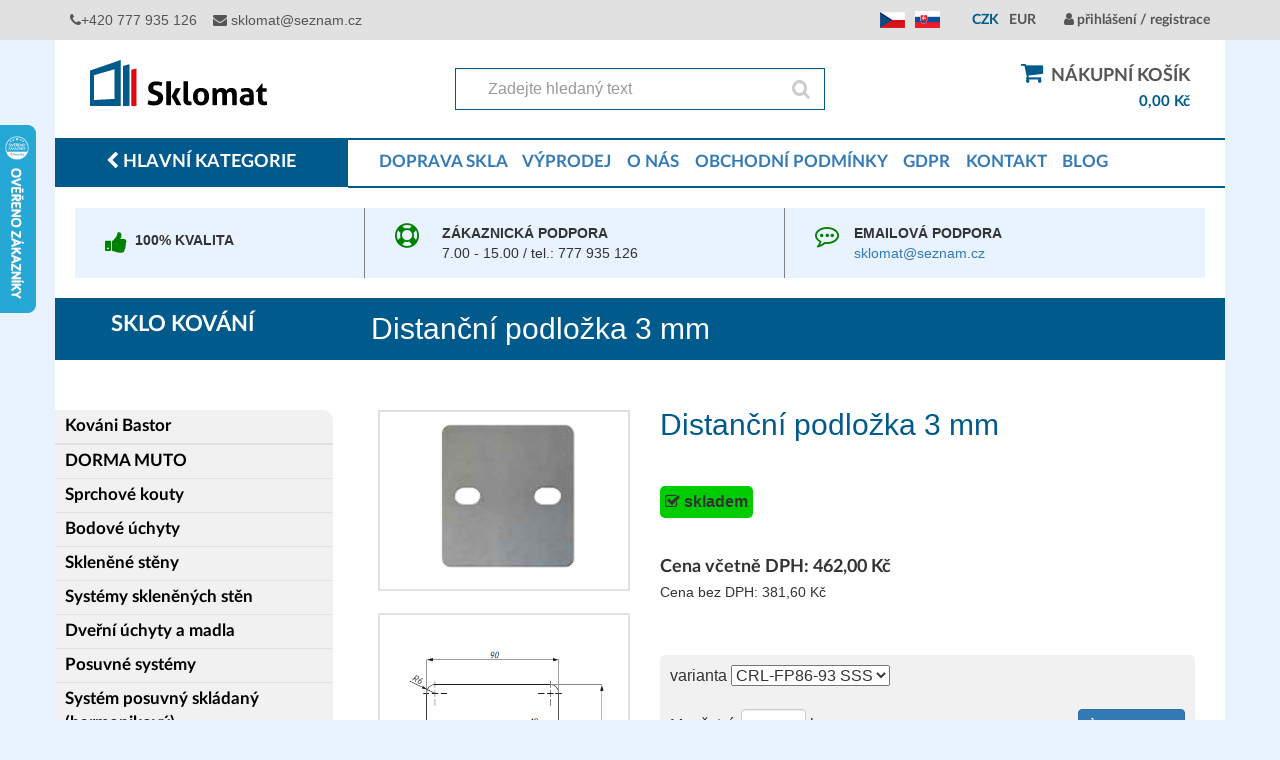

--- FILE ---
content_type: text/html; charset=utf-8
request_url: https://www.sklomat.cz/produkty/detail/distancni-podlozka-3-mm
body_size: 6403
content:

<!DOCTYPE html>
<html lang="cs-cz" prefix="og: http://ogp.me/ns#">
    <head>
        <meta charset="UTF-8">

        
        <!-- Google Tag Manager -->
        <script>(function(w,d,s,l,i){w[l]=w[l]||[];w[l].push({'gtm.start':
        new Date().getTime(),event:'gtm.js'});var f=d.getElementsByTagName(s)[0],
        j=d.createElement(s),dl=l!='dataLayer'?'&l='+l:'';j.async=true;j.src=
        'https://www.googletagmanager.com/gtm.js?id='+i+dl;f.parentNode.insertBefore(j,f);
        })(window,document,'script','dataLayer','GTM-KRR6NLCD');</script>
        <!-- End Google Tag Manager -->
        

            <title>Distanční podložka 3 mm | SKLOMAT</title>
            <meta name="description" content="">

        <meta http-equiv="X-UA-Compatible" content="IE=edge">
            <meta name="viewport" content="width=device-width, initial-scale=1">

        <link rel="alternate" hreflang="cs-cz" href="/produkty/detail/distancni-podlozka-3-mm">
        <link rel="alternate" hreflang="sk-sk" href="/sk/produkty/detail/distancni-podlozka-3-mm">

        <script id="Cookiebot" src="https://consent.cookiebot.com/uc.js" data-cbid="7ee68843-49df-4759-a6c9-9ab76e04c6cf" data-blockingmode="auto" type="text/javascript"></script>

        <!-- For Facebook -->
            <meta property="og:title" content="Distanční podložka 3 mm | SKLOMAT">
        <meta property="og:type" content="product">
            <meta property="og:image" content="https://www.sklomat.cz/images/products/3625_0.jpg">

            <link rel="stylesheet" href="https://maxcdn.bootstrapcdn.com/bootstrap/3.3.7/css/bootstrap.min.css" integrity="sha384-BVYiiSIFeK1dGmJRAkycuHAHRg32OmUcww7on3RYdg4Va+PmSTsz/K68vbdEjh4u" crossorigin="anonymous">        
            <link rel="stylesheet" href="/js/fancy/jquery.fancybox.css?v=2.1.5">
            <link rel="stylesheet" type="text/css" href="/css/redesign-25.css?v=1.24">        

        <script defer language="JavaScript" type="text/javascript" src="/js/functions-25.js?v=1.23"></script>

        <!-- Smartsupp Live Chat script --> 
        <script type="text/javascript">

            var _smartsupp = _smartsupp || {};
            _smartsupp.key = 'd94f3f9a5347caf99404cac9042ae489334ad29f';
            window.smartsupp || (function (d) {
                var s, c, o = smartsupp = function () {
                    o._.push(arguments)
                };
                o._ = [];
                s = d.getElementsByTagName('script')[0];
                c = d.createElement('script');
                c.type = 'text/javascript';
                c.charset = 'utf-8';
                c.async = true;
                c.src = '//www.smartsuppchat.com/loader.js?';
                s.parentNode.insertBefore(c, s);
            })(document);
        </script>

        <!-- Google tag (gtag.js) --> <script async
        src="https://www.googletagmanager.com/gtag/js?id=G-CBJENWF214"></script>
        <script> window.dataLayer = window.dataLayer || []; function
        gtag(){ dataLayer.push(arguments);} gtag('js', new Date());
        gtag('config', 'G-CBJENWF214');
        gtag('config', 'G-JMVX9R2GYV');
        </script>


        
        <style>
          .mh1 { text-align: center; font-size: 30px; background: none; color: #000; }
          @media screen and (max-width: 800px) {
            .mh1 { text-align: center; font-size: 20px; background: none; }
          }
    #inline2 {
  display: none;
  max-width: 600px;
  width: 100%;
  z-index: 300000;
}
#inline2 p {
    font-size: 20px;
    line-height: 150%;
}
#inline2 b {
    font-size: 24px;
    line-height: 150%;
}


.grid-item {
  float: left;
  width: 260px;
  height: auto;
  border: 1px solid #ddd;
  background-color: #fff;
  padding: 5px;
  margin-bottom: 30px;
}

.grid-item div {
    padding: 20px 0;
}

        </style>
<script type="text/javascript">
//<![CDATA[
var _hwq = _hwq || [];
    _hwq.push(['setKey', '4036DC8D72907AFDDDE952F5C6CAA74A']);_hwq.push(['setTopPos', '60']);_hwq.push(['showWidget', '21']);(function() {
    var ho = document.createElement('script'); ho.type = 'text/javascript'; ho.async = true;
    ho.src = 'https://ssl.heureka.cz/direct/i/gjs.php?n=wdgt&sak=4036DC8D72907AFDDDE952F5C6CAA74A';
    var s = document.getElementsByTagName('script')[0]; s.parentNode.insertBefore(ho, s);
})();
//]]>
</script>

<script type="text/javascript">

              /* <![CDATA[ */

              var seznam_retargeting_id = 17366;

              /* ]]> */

</script>

<script type="text/javascript" src="//c.imedia.cz/js/retargeting.js"></script>
<script type="text/javascript" src="https://widget.packeta.com/v6/www/js/library.js"></script>
</head>

    <body itemscope itemtype="http://schema.org/WebPage" data-page="/produkty/detail/distancni-podlozka-3-mm">

        <!-- Google Tag Manager (noscript) -->
        <noscript><iframe src="https://www.googletagmanager.com/ns.html?id=GTM-KRR6NLCD"
        height="0" width="0" style="display:none;visibility:hidden"></iframe></noscript>
        <!-- End Google Tag Manager (noscript) -->


        <a class="fancy" id="inv" href="#inline1" style="display: none">click</a>
        <div role="banner" id="inline1" style="display: none; width: 600px; height: 250px">
            <div class="row" style="margin: 0px">
                <div class="col-md-12"></div>
            </div>
            <br><br>
            <div class="row" style="margin: 0px">
                    <div class="col-md-6 text-center"><a class="btn btn-primary" href="javascript:$.fancybox.close()">Pokračovat v nákupu</a></div>
                    <div class="col-md-6 text-center"><a class="btn btn-primary" href="/objednavka">Přejít na objednávku</a></div>
            </div>
        </div>
        <!-- Page Content -->
        <div class="container-fluid" role="complementary">
            <div class="row sedy">
                <div class="container">                    
                    <div class="row">

                        <div class="col-md-6">
                                <a class="tel" href="tel:+420777935126"><i class="fa fa-phone" aria-hidden="true"></i>+420 777 935 126</a>
                            &nbsp;&nbsp;&nbsp;<a class="tel" href="mailto:sklomat@seznam.cz"><i class="fa fa-envelope" aria-hidden="true"></i> sklomat@seznam.cz</a>
                        </div>
                        <div class="col-md-4 text-right pull-right tucne">
                            <span class="top-bar-switch">
                                    <span id="jazyk"><span class="sipka"></span><img class="vlajka" src="/images/cs.jpg"><br><a href="/sk/produkty/detail/distancni-podlozka-3-mm/?rucne=1"><img class="vlajka" src="/images/sk.png" width="25"></a></span>
                            </span>&nbsp;&nbsp;&nbsp;
                            <span class="top-bar-switch">
                                    <span id="mena"><span class="sipka"></span>CZK<br><a href="/eur/">EUR</a></span>
                            </span>&nbsp;&nbsp;&nbsp;
                            <a class="top-bar-login" href="/administrace/"><i class="fa fa-user" aria-hidden="true"></i> přihlášení / registrace</a>
                            <span class="top-bar-phones">
                                <a href="tel:+420777935126" class="top-bar-phone" style="display:none;"><i class="fa fa-phone"></i>+420 777 935 126</a>
                                <a href="mailto:sklomat@seznam.cz" class="top-bar-phone" style="display:none;"><i class="fa fa-envelope"></i>sklomat@seznam.cz</a>
                            </span>
                        </div>
                    </div>
                </div>
            </div>
        </div>
        <div class="container" style="background-color:white;">

            <div class="row bily" role="banner" itemscope itemtype="http://schema.org/WPHeader" style="padding:20px;">
                <div class="col-md-3 text-center">
                    <a href="/produkty/"><img role="logo" class="img-responsive logo xs-hidden" src="/images/logo.svg" alt="SKLOMAT – sklo pod kamna" style="max-width:70%;"></a>
                </div>
                <div class="col-md-3" style="padding-left:0;padding-right:0;width:50%;display:flex;justify-content:center;">

                    <form class="navbar-form navbar-left" role="search" style="width:400px;" action="/produkty/detail/distancni-podlozka-3-mm" method="post" id="frm-searchForm">
                        <div class="form-group" style="width:100%;">
                            <input id="header-search" class="form-control" placeholder="Zadejte hledaný text" style="padding:20px 32px;font-size:16px;width:100%;background-position:calc(100% - 10px) 5px;" type="text" name="phrase" required data-nette-rules='[{"op":":filled","msg":"Pole  je povinné."}]'>
                        </div>
                        <button class="btn btn-default" style="display: none" type="submit" name="send">Hledat</button>
<input type="hidden" name="_do" value="searchForm-submit"><!--[if IE]><input type=IEbug disabled style="display:none"><![endif]-->
                    </form>
                </div>
                <!--
                <div class="col-md-3" style="text-align:right;">
                    <a target="_blank" href="https://www.facebook.com/sklomat"><img height="26px" src="/images/fb.png"></a>
                    &nbsp;&nbsp;&nbsp;
                    <a target="_blank" href="https://www.youtube.com/channel/UC9g5JK_kq58O8MgJiluPqIw/videos"><img height="48px" src="/images/yt.png"></a>
                </div>
                -->
                <div class="col-md-3 pull-right text-right kosik tucne">
                    <a rel="nofollow" href="/objednavka/"><i class="fa fa-shopping-cart" aria-hidden="true"></i><font>&nbsp;&nbsp;NÁKUPNÍ KOŠÍK</font><br>
                        <span><span> <span class="number" itemprop="price" content="$price">0,00</span> <span itemprop="priceCurrency" content="EUR">Kč</span></span></span></a>
                </div>
            </div>
			
            <div class="row lista">
                <div class="col-md-12">
                    <div class="row">
                        <div class="col-md-3">
                            <div class="row" style="margin-left: 0;">
                                <div class="col-md-12 cara">
                                </div>
                            </div>
                            <div class="row modre">
                                <div class="col-md-12">
                                    <a href="/produkty/" class="white"><i class="fa fa-chevron-left" aria-hidden="true"></i> HLAVNÍ KATEGORIE</a>
                                </div>
                            </div>
                            <div class="row" style="margin-left: 0;">
                                <div class="col-md-12 cara">
                                </div>
                            </div>
                        </div>
                        <div class="col-md-9" style="padding-left: 0px">
                            <div class="row" style="margin: 0;">
                                <div class="col-md-12 cara">
                                </div>
                            </div>
                            <div class="row padding" style="margin-right: 0; background-color: #fff">
                                <div class="col-md-12">
                                    &nbsp;&nbsp;&nbsp;
                                    <a href="/doprava-skla">DOPRAVA SKLA</a>&nbsp;&nbsp;&nbsp;
                                    <a href="/produkty/vyprodej">VÝPRODEJ</a>&nbsp;&nbsp;&nbsp;
                                    <a href="/o-nas">O NÁS</a>&nbsp;&nbsp;&nbsp;
                                    <a href="/obchodni-podminky">OBCHODNÍ PODMÍNKY</a>&nbsp;&nbsp;&nbsp;
                                    <a href="/gdpr">GDPR</a>&nbsp;&nbsp;&nbsp;
                                    <a href="/kontakt/">KONTAKT</a>&nbsp;&nbsp;&nbsp;
                                    <a href="/blog/vse">BLOG</a>
                                </div>
                            </div>
                            <div class="row" style="margin: 0;">
                                <div class="col-md-12 cara">
                                </div>
                            </div>
                        </div>
                    </div>
                </div>
            </div>
            <div class="row bubliny" role="banner">
                <div class="col-md-4">
                    <div class="row">
                        <div class="col-md-2">
                            <i class="fa fa-thumbs-up" aria-hidden="true"></i>
                        </div>
                        <div class="col-md-10">
                            <strong>100% KVALITA</strong><br>
                            
                        </div>
                    </div>
                </div>
                <div class="col-md-4">
                    <div class="row">
                        <div class="col-md-2">
                            <i class="fa fa-life-ring" aria-hidden="true"></i>
                        </div>
                        <div class="col-md-10">
                            <strong>ZÁKAZNICKÁ PODPORA</strong><br>
                            7.00 - 15.00 / tel.: 777 935 126
                        </div>
                    </div>
                </div>
                <div class="col-md-4">
                    <div class="row">
                        <div class="col-md-2">
                            <i class="fa fa-commenting-o" aria-hidden="true"></i>
                        </div>
                        <div class="col-md-10">
                            <strong>EMAILOVÁ PODPORA</strong><br>
                            <a href="mailto:sklomat@seznam.cz">sklomat@seznam.cz</a>
                        </div>
                    </div>
                </div>
            </div>


<!-- Google Data Layer -->
<script>
    dataLayer.push({
        'event': 'view_item',
            'ecommerce':{
                'items': [
                    {
                        'item_name': "Distanční podložka 3 mm",
                        'item_id': "3625",
                        'quantity': 1
                    }
                ]
            }
        });
</script>

<div role="main" itemscope itemprop="mainContentOfPage">                
    <div class="row" style="margin: 15px -15px;">
        <div class="col-md-3 padding-r-nula">
            <div class="row">
                <div class="col-md-12">

                            <a href="/produkty/sklo-kovani"><h1 class="patro">Sklo kování</h1></a>

                </div>
            </div>
        </div>
        <div class="col-md-9">
            <div class="row" style="background-color: #005a8c; margin: 20px 0 0 0;">
                <div class="col-md-12"  >
                    <h2 style="margin: 0" class="post-title" itemprop="name headline">Distanční podložka 3 mm</h2>
                </div>
            </div>
        </div>
    </div>
    <div class="row">

        <div class="col-md-3 padding-r-nula">
            <nav class="menu-tree" role="navigation" itemscope itemtype="http://schema.org/SiteNavigationElement">
                <ul class="nav nav-list tree kategorie" role="navigation" itemscope itemtype="http://schema.org/SiteNavigationElement">
			<li><a href="/produkty/kovani-bastor">Kováni Bastor</a>
<ul class="nav nav-list tree kategorie" role="navigation" itemscope itemtype="http://schema.org/SiteNavigationElement">
                                <li><a href="/produkty/dorma-muto"   data-path="dorma-muto">DORMA MUTO</a></li>
                                <li><a href="/produkty/sprchove-kouty"   data-path="sprchove-kouty">Sprchové kouty</a></li>
                                <li><a href="/produkty/bodove-uchyty"   data-path="bodove-uchyty">Bodové úchyty</a></li>
                                <li><a href="/produkty/sklenene-steny"   data-path="sklenene-steny">Skleněné stěny</a></li>
                                <li><a href="/produkty/systemy-sklenenych-sten"   data-path="systemy-sklenenych-sten">Systémy skleněných stěn</a></li>
                                <li><a href="/produkty/dverni-uchyty-a-madla"   data-path="dverni-uchyty-a-madla">Dveřní úchyty a madla</a></li>
                                <li><a href="/produkty/posuvne-systemy"   data-path="posuvne-systemy">Posuvné systémy</a></li>
                                <li><a href="/produkty/system-posuvny-skladany-harmonikovy"   data-path="system-posuvny-skladany-harmonikovy">Systém posuvný skládaný (harmonikový)</a></li>
			<li><a href="/produkty/zabradli">Zábradlí</a>
<ul class="nav nav-list tree kategorie" role="navigation" itemscope itemtype="http://schema.org/SiteNavigationElement">
                                <li><a href="/produkty/profily-pro-sklenene-zabradli"   data-path="profily-pro-sklenene-zabradli">Profily pro skleněné zábradlí</a></li>
                                <li><a href="/produkty/profily-pro-zabradli" class="active"  data-path="profily-pro-zabradli">Profily pro zábradlí</a></li>
                                <li><a href="/produkty/kovani-pro-zabradli"   data-path="kovani-pro-zabradli">Kování pro zábradlí</a></li>
</ul>
			</li>
                                <li><a href="/produkty/strisky"   data-path="strisky">Stříšky</a></li>
</ul>
			</li>
</ul>
 
            </nav>
        </div>
        <div class="col-md-9">

            <div class="row product-detail" itemscope itemtype="http://schema.org/Product">

                <div class="col-md-12">
                    <script>
                        var attr = new Array();
                        var attr_vat = new Array();
                        var base_price_vat = new Array();
                        var base_price = new Array();
                    </script>
                        <div class="row">
                            <div class="col-md-4">
                                    <a class="fancy" href="/images/products/3625_0.jpg"><img class="img-responsive" itemprop="image" src="/images/products/3625_0_thumb.png" alt="Distanční podložka 3 mm"></a>
                                    <br>
                                    <a class="fancy" href="/images/products/3625_1.jpg"><img class="img-responsive" itemprop="image" src="/images/products/3625_1_thumb.png" alt="Distanční podložka 3 mm"></a>
                                    <br>
                            </div>
                            <div id="p1" class="col-md-8">
                                <h2 itemprop="name" class="bezramecku">Distanční podložka 3 mm</h2>
                                <div itemprop="offers" itemscope itemtype="http://schema.org/Offer">
                                    <link itemprop="availability" href="http://schema.org/InStock">
                                        <span class="skladem"><i class="fa fa-check-square-o" aria-hidden="true"></i> skladem</span><br>
                                        <h4><span class="price-vat">Cena <span class="pocet"></span> včetně DPH:  <span class="number" itemprop="price" content="$price">462,00</span> <span itemprop="priceCurrency" content="EUR">Kč</span></span></h4>
                                        <span class="price">Cena <span class="pocet"></span> bez DPH:  <span class="number" itemprop="price" content="$price">381,60</span> <span itemprop="priceCurrency" content="EUR">Kč</span></span><br>
                                        <br>
                                    </div>
                                <p itemprop="description"></p>
<p>
	<div>
		<form class="form-inline" method="post" action="/produkty/detail/distancni-podlozka-3-mm" id="frm-cartForm">
                        
                            varianta
                            <select id="1" name="attr[]" data-key="1" data-attr="varianta" class="attr">
                                        <option value="3251">CRL-FP86-93 SSS 
                            </select>
                            <br><br>
			<div class="form-group">
				<input value="3625" type="hidden" name="product_id">
				Množství: <input class="form-control input-quantity" type="text" name="quantity" id="frm-cartForm-quantity" required data-nette-rules='[{"op":":filled","msg":"Pole  je povinné."},{"op":":integer","msg":"Hodnota %value v poli  není celé číslo."}]' value="1"> ks
			</div>
			<button class="btn btn-primary" type="submit" name="add_to_cart">
				<span class="glyphicon glyphicon-shopping-cart" aria-hidden="true"></span> Do košíku
			</button>
                        <input type="hidden" name="img" value="products/3625_0.jpg">
<input type="hidden" name="_do" value="cartForm-submit"><!--[if IE]><input type=IEbug disabled style="display:none"><![endif]-->
		</form>
	</div>
</p>
<script>
    base_price_vat[1] = 461.736;
    base_price[1] = 381.6;
    attr[1] = new Array();
    attr_vat[1] = new Array();
                            attr_vat[1][3251] = 0;
                            attr[1][3251] = 0;
</script>    
                            </div>
                        </div>
                </div>
            </div>

        </div>
    </div>
</div>

        </div>
            <br>
        <div class="container" style="padding-left:0;padding-right:0;">
            <footer role="contentinfo" itemscope itemtype="http://schema.org/WPFooter">
                <div class="row">
                    <p>
                        Sklomat.cz - Petr Kozák<br>
                        Chářovská 102, Krnov, 794 01<br>
                        <b>Telefon:</b> <a href="tel:+420777935126">+420 777 935 126</a><br>
                        <b>E-mail:</b> <a href="mailto:sklomat@seznam.cz">sklomat@seznam.cz</a>
                    </p>
                </div>

                <div class="row">
                    <a href="/produkty/">Hlavní strana</a>
                    <a href="/doprava-skla">Doprava skla</a>
                    <a href="/produkty/vyprodej">Výprodej</a>
                    <a href="/obchodni-podminky">Obchodní podmínky</a>
                </div>

                <div class="row">
                    <a href="/o-nas">O nás</a>
                    <a href="/gdpr">GDPR</a>
                    <a href="/kontakt/">Kontakt</a>
                    <a href="/blog/vse">Blog</a>
                </div>

                <div class="row" style="margin-top:15px">
                    <div class="col-md-12 text-center">
                            <a href="https://www.pivovar-arogant.cz" target="_blank">Pivovar Arogant</a>
                    </div>
                </div>                
		    <div class="row" style="margin-top:15px">
                    <div class="col-md-12 text-center">
                            <a class="hidden-lg hidden-md" href="https://www.sklomat.cz/?desktop=1">Verze pro PC</a>
                    </div>
                </div>
            </footer>
        </div>

        <!-- HTML5 Shim and Respond.js IE8 support of HTML5 elements and media queries -->
        <!-- WARNING: Respond.js doesn't work if you view the page via file:// -->
        <!--[if lt IE 9]>
        <script async src="https://oss.maxcdn.com/libs/html5shiv/3.7.0/html5shiv.js"></script>
        <script async src="https://oss.maxcdn.com/libs/respond.js/1.4.2/respond.min.js"></script>
        <![endif]-->

        <!-- jQuery -->
        <script type="text/javascript" src="/webtemp/my-bundle.js?v=1669229618"></script>
        <script src="/js/masonry.pkgd.min.js"></script>
        


        <script>
            $(document).ready(function (){
            $('.grid').masonry({
  // options
  itemSelector: '.grid-item',
  columnWidth: 260,
  fitWidth: true,
  gutter: 30
});});
            
            function nacistCSS(url) {
                var styl = document.createElement("link");
                var skript = document.getElementsByTagName("script")[0];
                styl.rel = "stylesheet";
                styl.href = url;
                setTimeout(function () {
                    skript.parentNode.insertBefore(styl, skript);
                });
            }
            //nacistCSS("https://maxcdn.bootstrapcdn.com/bootstrap/3.3.7/css/bootstrap.min.css");
            nacistCSS("" + "/css/font-awesome.min.css");
            //nacistCSS("");
            nacistCSS("" + "/css/colorbox.css");
            //nacistCSS("" + "/js/fancy/jquery.fancybox.css?v=2.1.5");
            nacistCSS("" + "/css/style.css?v=2.5");
            nacistCSS("" + "/css/tree.menu.css");
            nacistCSS("" + "/css/forms.css");
            nacistCSS("https://ajax.googleapis.com/ajax/libs/jqueryui/1.11.3/themes/smoothness/jquery-ui.css");
            nacistCSS("" + "/css/namiru.css?v=1.2");
            nacistCSS("" + "/css/cms.css");

            $(document).ready(function () {
                /*
                 *  Simple image gallery. Uses default settings
                 */

                $('.fancy, .fancybox').fancybox();
            });
        </script>

        <script type="text/javascript">

//                                    $.fn.bootstrapBtn = $.fn.button.noConflict();
            var menashow = 0;
            $('#mena').click(function () {
                if (menashow == 0) {
                    $(this).addClass('down');
                    menashow = 1;
                } else {
                    $(this).removeClass('down');
                    menashow = 0;
                }
            });

            $('#jazyk').click(function(){
                    $(this).toggleClass('down');
            });
        </script>
                                <script>
                                    
                                $('#frm-potvrditForm').submit(function(){
                                    if (!$('input[name=souhlas]').prop("checked")) {
                                        
                                        alert('Musíte souhlasit s obchodními podmínkami a zpracováním osobních údajů.');
                                    }
                                });

                                </script>        
<script src="/js/confirm.js"></script>
<script src="/js/detail.js"></script>
<script src="/js/attr.js"></script>
<script>
                        var cena = 381.6;
                        var kurz = null;
</script>
        
        <script>
        </script>
            
    </body>
</html>


--- FILE ---
content_type: text/css
request_url: https://www.sklomat.cz/css/cms.css
body_size: 2839
content:
.gallery .thumbnail, .gallery .caption {height:auto!important;}
.gallery.gallery-min {padding-left:10px; padding-right:10px;}
.gallery.gallery-min>div {padding-left:5px; padding-right:5px;}
.gallery>.thumbnail {padding-left:0; padding-right:0; margin-right:15px; margin-left:15px;}
.gallery-min>.thumbnail {margin-right:5px; margin-left:5px;}

@media (min-width:992px) {
  .gallery .col-md-6:nth-child(2n+1) {clear:both;}
  .gallery .col-md-4:nth-child(3n+1) {clear:both;}
  .gallery .col-md-2:nth-child(6n+1) {clear:both;}
}
@media (min-width:768px) and (max-width:991px) {
  .gallery .col-sm-6:nth-child(2n+1) {clear:both;}
  .gallery .col-sm-4:nth-child(3n+1) {clear:both;}
  .gallery .col-sm-3:nth-child(4n+1) {clear:both;}
}
@media (max-width: 768px) {
  .gallery .col-xs-6:nth-child(2n+1) {clear:both;}
}

.gallery2 .thumbnail, .gallery2 .caption {height:auto!important;}
.gallery2.gallery-min {padding-left:10px; padding-right:10px;}
.gallery2.gallery-min>div {padding-left:5px; padding-right:5px;}
.gallery2>.thumbnail {padding-left:0; padding-right:0; margin-right:15px; margin-left:15px;}
.gallery-min>.thumbnail {margin-right:5px; margin-left:5px;}

.t2 {
  min-height: auto !important;
}

hr.elegant {border-top: 3px solid #005a8c; margin-bottom: 35px;}

.panel {border-radius:0;}
.panel-body {border-left:5px solid #005a8c;}
.panel-body p:last-child {margin-bottom:0;}
.vice-info.big-info {font-size: 1.5em; padding: 10px 20px; display: inline-block; margin-right:10px;}

body {min-width:320px;}
h1.patro a {color: #fff; display: block; padding: 15px; text-decoration: none;}
iframe {max-width:100%;}
i.product-image-background {background-size:contain;}
.product-price .label {margin-right: 5px;}
h4.ramecek {border:0;}
#rozmer img {vertical-align: top;}
#rozmer input {height:46px; margin:0;}
#sirka + td img, #lsirka + td img {margin:0 15px;}
#inline1 {width:auto!important; height:auto!important;}
input[type=radio]:focus, input[type=checkbox]:focus {box-shadow: none;}

#scrollUp {
  bottom: 40px; right: 20px;
  width:40px; height:40px;
  background: #005a8c url("up.png") no-repeat center center;
}
#headerMenu {
  display:none;
  position:fixed;
  top:0;
  left:0;
  right:0;
  background: #fff;
  box-shadow: 0 0 3px 0 rgba(0,0,0,0.5);
  max-height: 100%;
  overflow-y: auto;
  z-index:9999;
}
#headerMenu img.logo {max-height:65px; padding:10px 10px 15px;}
#headerMenu .menu-tree, #headerMenu .patro {margin:0;}
#headerMenu .menu {display:none;}
#headerMenu .bars, .menu-tree .bars {width: 40px; height: 40px; background: #fff url("hamburger_round.png") no-repeat center center; display: block; float: right; margin-top: 15px; cursor:pointer;}
#headerMenu .bars.open {background-color: #e1e1e1; border-radius: 3px;}
.menu-tree .bars {width:100%; margin-top:0; border-bottom: 2px solid #e1e1e1;}

/* Košík */
#order-state td {background:#fff; border:0;}
#order-state tbody {border:2px solid #e1e1e1; border-top:0;}
#cart-management th, #cart-management td {border: 1px solid #ddd;}
#cart-management tbody tr {background: #fff;}
#cart-management thead, #cart-management tfoot {background:#f1f1f1; color:#333;}
input[type=submit] {background:#005a8c; color:#fff;border:1px solid rgba(0,0,0,0.15);}
#cart-management tbody>tr:hover {background:#fdfdfd;}
#cart-management tbody>tr:hover input {background:#fff;}
/*cart-management tbody>tr + tr {border-top:2px solid #e1e1e1;}*/
#cart-management tbody td {vertical-align:middle;}
#cart-management tbody>tr td:last-child, #cart-management tfoot {font-weight: bold;}
#cart-management tbody tr>*:first-child {background:#f1f1f1; text-align: center;}
#cart-management tbody tr>*:first-child img {margin:0 auto;}
#cart-management tr>*:last-child {text-align: right;}
#cart-management img.platba-1418 {margin-top:9px!important;margin-bottom:10px!important;}

#frm-personForm-personForm.fancyform > div::after {clear: both; content: " "; display: block;}
#frm-personForm-personForm.fancyform h2 {padding: 10px 5px; margin: 30px 10px 15px 0; position: relative; }
#frm-personForm-personForm.fancyform h2::after { border-bottom: 3px solid #005a8c; display: block; bottom: -1px; content: ""; left: 0; height: 3px; position: absolute; width: 20%;}
#frm-personForm-personForm.fancyform > div > .form-component {width: 50%; float: left; margin:0!important; padding:5px;}

/* Košík steps */
.steps {padding: 0; font-family:Arial, sans-serif; font-size:17px; margin-bottom:25px;}
ul.steps:after {clear: both; content: " "; display: block;}
.steps a {color:#fff; text-decoration: none; display:block; padding:17px; padding-left:55px; height:60px;}
.steps.steps-1 li {width: 100%;}
.steps.steps-2 li {width: 50%;}
.steps.steps-3 li {width: 33.3%;}
.steps.steps-4 li {width: 25%;}
.steps.steps-5 li {width: 20%;}
.steps.steps-6 li {width: 16.6%;}
.steps li {
  float: left;
  margin-left: 0;
  height: 62px;
  list-style-type: none;
  position: relative;
  border:1px solid #454545;
}
.steps li:nth-child(n+2)::before {
  position: absolute;
  top:0;
  left:0;
  display: block;
  border-left: 30px solid #454545;
  border-top: 30px solid transparent;
  border-bottom: 30px solid transparent;
  width: 0;
  height: 0;
  content: " ";
}
.steps li::after{
  z-index: 1;
  position: absolute;
  top: 0;
  right: -30px; 
  display: block;
  border-left: 30px solid #fff;
  border-top: 30px solid transparent;
  border-bottom: 30px solid transparent;
  width:0;
  height:0;
  content: " ";
}

/* Completed */
.steps li {background-color: #6b6b6b; text-shadow:1px 1px rgba(0, 0, 0, 0.3); font-weight:bold;}
.steps li::after { border-left-color: #6b6b6b; }

/* Current */
.steps li.current {background-color: #005a8c; border-color:#005a8c;}
.steps li.current::after { border-left-color: #005a8c; border-right-color:#005a8c;}

/* Following */
.steps li.current ~ li {background-color: #f1f1f1; text-shadow:none; border-color:#ccc!important; font-weight:normal;}
.steps li.current ~ li a {color:#333333;}
.steps li.current ~ li::after {border-left-color: #f1f1f1;}
.steps li.current ~ li::before {border-left-color:#ccc!important;}
.steps li.current + li, .steps li.current + li::before {border-left-color:#005a8c!important;}

/* Hover for completed and current */
.steps li:hover {background-color: #454545; border-color: #454545}
.steps li:hover + li, .steps li:hover + li::before, .steps li:hover::after {border-left-color:#454545;}
.steps li.current:hover + li, .steps li.current:hover + li::before {border-left-color:#454545!important;}
.steps li:hover a {color:#fff;}

.steps li:last-child::after {border:0;}

/* Responsive */
@media (min-width:992px) {
  .sedy .col-md-4.tucne {width:50%;}
  #order-state {margin-top:-15px;}
  #frm-potvrditForm input[type=submit] {width: auto; font-size: 25px; margin-left: 22%;}
}
@media (min-width:992px) and (max-width:1200px) {
  .logo {max-width:85%;}
  .absolute, #cena {width:242.5px;}
  #montaz {max-width:100%;}
  #montaz + div {float:none!important;}
  #montaz + div + br {display:none;}
  #fazeta {margin-bottom:15px;}
}
@media (max-width:991px) {
  table {overflow-x:auto;}
  .sedy .tel {display:inline-block;}

  .bily {padding:25px 0 20px;}
  .bily>.col-md-3:first-child {text-align: left;}
  .bily>.col-md-3:first-child a {display:inline-block; max-width: 250px;}
  .bily>.col-md-3:first-child a img.logo {max-width:100%;}
  .bily .navbar-form.navbar-left {margin-bottom:12px; padding:0;}
  .bily>.col-md-3:nth-child(3) {float:left;}

  #header-search {width:200px;}
  .kosik {padding-right:15px; clear: right;}

  .padding-r-nula {padding-right:15px;}
  .padding-nula {padding:0;}
  .lista {margin:0;}
  .lista .row {margin-left:-15px!important; margin-right:-15px!important;}
  .lista .col-md-9 {padding-left:15px!important;}
  .lista .padding {font-size:0;}
  .lista .padding a {display:inline-block; font-size:18px; margin-right:25px;}

  .bubliny .col-md-2 {float:left; width:30px;}
  .bubliny .col-md-10 {width: 100%; padding-left: 50px;}
  .bubliny + .row {margin-top:0!important; margin-bottom: 0!important;}
  .bubliny + .row .padding-r-nula h2, .bubliny + .row .padding-r-nula h1 {margin-bottom: 0;}

  .menu-tree {margin-bottom: 20px; border-right: 2px solid #e1e1e1;}
  /*#rozmer h3 {clear:both;}*/
  
  #frm-potvrditForm input[type=submit] {width: 222px; font-size: 25px; float:right; margin-top:25px;}

  .absolute {position:relative; height:auto;}
  .normalni.fixed {right:0;}
}
@media (min-width:768px) {
  .bubliny {display:flex;}
  .steps li:first-child a {padding-left: 25px;}
}
@media (min-width:600px) and (max-width:991px) {
  .product-detail .col-md-4 {width:40%; float:left;}
  .product-detail .col-md-8 {width:60%; float:left;}
}
@media (min-width:768px) and (max-width:991px) {
  .bily>.col-md-3:first-child {float:left;}
  .bily .navbar-form.navbar-left {float:right!important; margin-top:0;}
  article .col-sm-3.col-lg-3.col-md-3 {width:50%; float:left;}
  .steps li:first-child {width:20%;}
  .steps li:last-child {width:30%; padding-right:0; padding-left:0;}
}
@media (max-width:768px) {
  .sedy .col-md-4.tucne {margin-top:10px;}

  .bily {padding:15px 0 10px;}
  .bily>.col-md-3 {padding-left:15px!important;}
  .bily>.col-md-3:first-child {text-align:center; margin-bottom:15px;}
  .bily .navbar-form.navbar-left {float:left!important;}
  .kosik {margin-top:15px;}
  .kosik br {display:none;}
  .kosik .number {padding-left:5px;}

  .bubliny .col-md-3 {padding-top:3px; padding-bottom:3px; min-height:0; border-right:0;}
  .bubliny .col-md-3:first-child {padding-top:6px;}
  .bubliny .col-md-3:last-child {padding-bottom:6px;}

  #cena br + br {display:none;}

  article {margin-top:15px;}

  .input-quantity {width: 65px !important; margin: 0; display: inline-block;}

  #rozmer {height:auto!important;}
  #rozmer img {vertical-align: middle;}
  #sirka img, #vyska img, #sirka + td img, #lsirka img, #lvyska img {height:30px; margin:0;}
  #rozmer input, #rozmer input, #rozmer input[type=checkbox] {margin:0; height:auto;}
  #montaz {max-width:100%;}
  #montaz + div {float:none!important;}
  #montaz + div + br {display:none;}
  #img_policka {position: relative!important; float: right!important;}
  img#img_policka + table td {display: block; padding: 1px;}
  img#img_policka + table td:nth-child(2), img#img_policka + table td:nth-child(4) {display:none;}
  img#img_policka + table tr td:last-child {padding-bottom: 20px;}
  table[align=left], table[align=right] {float:none;}
  #fazeta {margin-bottom:15px;}
  .barvy .barva {float:left; width:50%;}
  .barvy .barva img {max-width:100%; height:auto;}
  .barvy:after {content:" "; display: block; clear:both;}

  #scrollUp {bottom:0; right:auto; left:0;}

  .steps.steps-3 li, .steps.steps-4 li, .steps.steps-6 li, .steps.steps-6 li {width: 50%;}
  .steps li:nth-child(2n):after {border:0;}

  footer {margin: 50px -15px 0;}
}
@media (min-width:600px) and (max-width:991px) {
  .kategorie li {width:50%; float:left;}
  .kategorie li:nth-child(2n+1) {border-right: 2px solid #e1e1e1;}
}
@media (min-width:500px) and (max-width:768px) {
  article .col-sm-3.col-lg-3.col-md-3, article .col-sm-4.col-lg-4.col-md-4 {width:50%; float:left;}
}
@media (max-width:500px) {
  .bily>.col-md-3:first-child a  {max-width:300px;}
  .bily .navbar-form.navbar-left {float:none!important; margin-bottom:0; width:100%;}
  #header-search {width:100%;}
  .bily>.col-md-3:first-child {margin-bottom:25px;}
  .kosik {margin-top:5px;}

  .thumbnail {height:354px;}
  i.product-image-background {height:200px;}

  #ramy .ramek {width:45%!important;}
  #ramy .ramek img {max-width:100%!important; height:auto!important;}

  .steps.steps-2 li, .steps.steps-3 li, .steps.steps-4 li, .steps.steps-6 li, .steps.steps-6 li {width: 100%;}
  .steps li:after {border:0;}

  .form-buttons input[type=submit] {clear:both; display:block; margin: 5px auto 0; width:100%;}

  footer {padding: 50px 30px;}
}

/* Print styles */
@media print {
  .sedy, .bily>*, .lista, .bubliny, .menu-tree {display:none;}
  .bily>*:first-child {display:block;}
  a[href^=mailto]:after, a[href^=tel]:after, .bily>*:first-child a:after {content:"";}
  .patro {text-align: left;}
}

--- FILE ---
content_type: text/javascript
request_url: https://www.sklomat.cz/js/attr.js
body_size: 611
content:
/* 
 * To change this license header, choose License Headers in Project Properties.
 * To change this template file, choose Tools | Templates
 * and open the template in the editor.
 */


$('.attr').change(function (){
        var priplatky = 0;
        var priplatky_vat = 0;
        var delka = 0;
        var kaleni = 0;
        $( ".attr" ).each(function( index, element ) {
           if($(element).data('attr')=='delka') {
               delka = $(element).val();
               delka = $("#"+ $(element).attr('id') +" option[value='"+delka+"']").text();
               delka = parseInt(delka);
           }
           if ($(element).data('attr')=='zabradli') {
                if ($(element).val()=='1') {
                    priplatky = priplatky + (delka*10 / (1 + (21 / 100)));
                    priplatky_vat = priplatky_vat + delka*10;
                }
           }else if($(element).data('attr')=='kaleni') {
                if ($(element).val()=='1') {
                    kaleni = 1;
                }
            }else{
            priplatky = priplatky + parseFloat(attr[parseInt($(element).data('key'))][$(element).val()]);
            priplatky_vat = priplatky_vat + parseFloat(attr_vat[parseInt($(element).data('key'))][$(element).val()]);
            }
        });
          price_vat = Math.round(parseFloat(base_price_vat[parseInt($(this).data('key'))]) + parseFloat(priplatky_vat));
          if (kaleni == 1) price_vat = price_vat * 1.75;
          price = Math.round(parseFloat(base_price[parseInt($(this).data('key'))]) + parseFloat(priplatky));
          if (kaleni == 1) price = price * 1.75;
          price = price * kurz;
          price_vat = price_vat * kurz;
          $('#p'+$(this).data('key')+' .price .number').html(price.formatMoney(2, ',', ' '));
          $('#p'+$(this).data('key')+' .price-vat .number').html(price_vat.formatMoney(2, ',', ' '));
});

Number.prototype.formatMoney = function(c, d, t){
var n = this, 
    c = isNaN(c = Math.abs(c)) ? 2 : c, 
    d = d == undefined ? "." : d, 
    t = t == undefined ? "," : t, 
    s = n < 0 ? "-" : "", 
    i = String(parseInt(n = Math.abs(Number(n) || 0).toFixed(c))), 
    j = (j = i.length) > 3 ? j % 3 : 0;
   return s + (j ? i.substr(0, j) + t : "") + i.substr(j).replace(/(\d{3})(?=\d)/g, "$1" + t) + (c ? d + Math.abs(n - i).toFixed(c).slice(2) : "");
 }
 
 $('#kaleni').change(function(){
     if ($(this).prop('checked'))
        $('#dodaci').show();
    else
        $('#dodaci').hide();
 });

--- FILE ---
content_type: application/x-javascript
request_url: https://consentcdn.cookiebot.com/consentconfig/7ee68843-49df-4759-a6c9-9ab76e04c6cf/sklomat.cz/configuration.js
body_size: 174
content:
CookieConsent.configuration.tags.push({id:124866733,type:"script",tagID:"",innerHash:"",outerHash:"",tagHash:"12099112354327",url:"https://consent.cookiebot.com/uc.js",resolvedUrl:"https://consent.cookiebot.com/uc.js",cat:[1]});CookieConsent.configuration.tags.push({id:124866738,type:"script",tagID:"",innerHash:"",outerHash:"",tagHash:"15839744396588",url:"https://www.googletagmanager.com/gtag/js?id=G-CBJENWF214",resolvedUrl:"https://www.googletagmanager.com/gtag/js?id=G-CBJENWF214",cat:[4]});CookieConsent.configuration.tags.push({id:124866743,type:"iframe",tagID:"",innerHash:"",outerHash:"",tagHash:"2982051285070",url:"https://www.youtube.com/embed/JbiUNLhBhzA",resolvedUrl:"https://www.youtube.com/embed/JbiUNLhBhzA",cat:[4]});CookieConsent.configuration.tags.push({id:124866744,type:"iframe",tagID:"",innerHash:"",outerHash:"",tagHash:"9105943515657",url:"https://www.youtube.com/embed/UkDr0EieqFk",resolvedUrl:"https://www.youtube.com/embed/UkDr0EieqFk",cat:[4]});CookieConsent.configuration.tags.push({id:124866746,type:"iframe",tagID:"",innerHash:"",outerHash:"",tagHash:"1099069814498",url:"https://www.youtube.com/embed/jvB__8NzX_4",resolvedUrl:"https://www.youtube.com/embed/jvB__8NzX_4",cat:[4]});

--- FILE ---
content_type: application/x-javascript; charset=utf-8
request_url: https://consent.cookiebot.com/7ee68843-49df-4759-a6c9-9ab76e04c6cf/cc.js?renew=false&referer=www.sklomat.cz&dnt=false&init=false
body_size: 248
content:
if(console){var cookiedomainwarning='Error: The domain WWW.SKLOMAT.CZ is not authorized to show the cookie banner for domain group ID 7ee68843-49df-4759-a6c9-9ab76e04c6cf. Please add it to the domain group in the Cookiebot Manager to authorize the domain.';if(typeof console.warn === 'function'){console.warn(cookiedomainwarning)}else{console.log(cookiedomainwarning)}};

--- FILE ---
content_type: text/javascript
request_url: https://www.sklomat.cz/js/detail.js
body_size: 156
content:
Number.prototype.formatMoney = function(c, d, t){
var n = this, 
    c = isNaN(c = Math.abs(c)) ? 2 : c, 
    d = d == undefined ? "." : d, 
    t = t == undefined ? "," : t, 
    s = n < 0 ? "-" : "", 
    i = String(parseInt(n = Math.abs(Number(n) || 0).toFixed(c))), 
    j = (j = i.length) > 3 ? j % 3 : 0;
   return s + (j ? i.substr(0, j) + t : "") + i.substr(j).replace(/(\d{3})(?=\d)/g, "$1" + t) + (c ? d + Math.abs(n - i).toFixed(c).slice(2) : "");
 }


$('#frm-cartForm-quantity').change(function(){
    s = cena * $(this).val() * 1.21;
    s = Math.round(s);
    $('.price-vat .number').html(s.formatMoney(2,',','.'));
    s = cena * $(this).val();
    s = Math.round(s);
    $('.price .number').html(s.formatMoney(2,',','.'));
    $('.pocet').html(' za '+$(this).val()+' ks');
});

--- FILE ---
content_type: text/javascript
request_url: https://www.sklomat.cz/js/confirm.js
body_size: 352
content:
/*  _____ _______         _                      _
 * |_   _|__   __|       | |                    | |
 *   | |    | |_ __   ___| |___      _____  _ __| | __  ___ ____
 *   | |    | | '_ \ / _ \ __\ \ /\ / / _ \| '__| |/ / / __|_  /
 *  _| |_   | | | | |  __/ |_ \ V  V / (_) | |  |   < | (__ / /
 * |_____|  |_|_| |_|\___|\__| \_/\_/ \___/|_|  |_|\_(_)___/___|
 *                                _
 *              ___ ___ ___ _____|_|_ _ _____
 *             | . |  _| -_|     | | | |     |  LICENCE
 *             |  _|_| |___|_|_|_|_|___|_|_|_|
 *             |_|
 *
 * IT ZPRAVODAJSTVÍ  <>  PROGRAMOVÁNÍ  <>  HW A SW  <>  KOMUNITA
 *
 * Tento zdrojový kód je součástí výukových seriálů na
 * IT sociální síti WWW.ITNETWORK.CZ
 *
 * Kód spadá pod licenci prémiového obsahu a vznikl díky podpoře
 * našich členů. Je určen pouze pro osobní užití a nesmí být šířen.
 */

/**
 * Přidá odkazům s data-atributem data-confirm potvrzovací dialog se zprávou v tomto atributu.
 */
$(function () {
    $("a[data-confirm]").click(function (e) {
        if (!confirm($(this).data('confirm')))
            e.preventDefault();
    });
});
